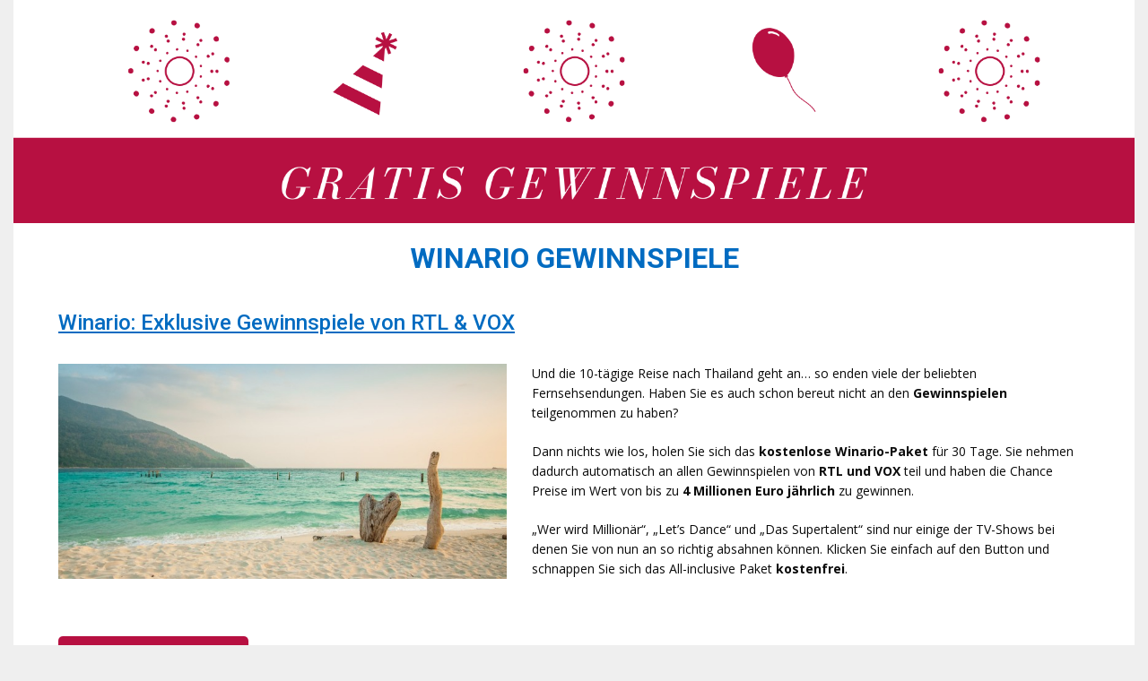

--- FILE ---
content_type: text/html; charset=UTF-8
request_url: https://gratisgewinnspiele.com/tag/winario-gewinnspiele/
body_size: 12786
content:
<!DOCTYPE html>
<html dir="ltr" lang="de" prefix="og: https://ogp.me/ns#">
<head>
	
<meta name="de5ac768b11ea1d" content="b5a7729f651e73057cc5fdc978a2dedc" />

	<meta charset="UTF-8">
	<meta http-equiv="X-UA-Compatible" content="IE=edge" />
	<link rel="profile" href="https://gmpg.org/xfn/11">
	<title>Winario Gewinnspiele - Gratis Gewinnspiele</title>

		<!-- All in One SEO 4.8.5 - aioseo.com -->
	<meta name="robots" content="max-image-preview:large" />
	<link rel="canonical" href="https://gratisgewinnspiele.com/tag/winario-gewinnspiele/" />
	<meta name="generator" content="All in One SEO (AIOSEO) 4.8.5" />
		<script type="application/ld+json" class="aioseo-schema">
			{"@context":"https:\/\/schema.org","@graph":[{"@type":"BreadcrumbList","@id":"https:\/\/gratisgewinnspiele.com\/tag\/winario-gewinnspiele\/#breadcrumblist","itemListElement":[{"@type":"ListItem","@id":"https:\/\/gratisgewinnspiele.com#listItem","position":1,"name":"Home","item":"https:\/\/gratisgewinnspiele.com","nextItem":{"@type":"ListItem","@id":"https:\/\/gratisgewinnspiele.com\/tag\/winario-gewinnspiele\/#listItem","name":"Winario Gewinnspiele"}},{"@type":"ListItem","@id":"https:\/\/gratisgewinnspiele.com\/tag\/winario-gewinnspiele\/#listItem","position":2,"name":"Winario Gewinnspiele","previousItem":{"@type":"ListItem","@id":"https:\/\/gratisgewinnspiele.com#listItem","name":"Home"}}]},{"@type":"CollectionPage","@id":"https:\/\/gratisgewinnspiele.com\/tag\/winario-gewinnspiele\/#collectionpage","url":"https:\/\/gratisgewinnspiele.com\/tag\/winario-gewinnspiele\/","name":"Winario Gewinnspiele - Gratis Gewinnspiele","inLanguage":"de-DE","isPartOf":{"@id":"https:\/\/gratisgewinnspiele.com\/#website"},"breadcrumb":{"@id":"https:\/\/gratisgewinnspiele.com\/tag\/winario-gewinnspiele\/#breadcrumblist"}},{"@type":"Organization","@id":"https:\/\/gratisgewinnspiele.com\/#organization","name":"Gratis Gewinnspiele","url":"https:\/\/gratisgewinnspiele.com\/","logo":{"@type":"ImageObject","url":"https:\/\/gratisgewinnspiele.com\/wp-content\/uploads\/2019\/09\/cropped-GRATIS-GEWINNSPIELE-2.png","@id":"https:\/\/gratisgewinnspiele.com\/tag\/winario-gewinnspiele\/#organizationLogo","width":1920,"height":382},"image":{"@id":"https:\/\/gratisgewinnspiele.com\/tag\/winario-gewinnspiele\/#organizationLogo"}},{"@type":"WebSite","@id":"https:\/\/gratisgewinnspiele.com\/#website","url":"https:\/\/gratisgewinnspiele.com\/","name":"Gratis Gewinnspiele","inLanguage":"de-DE","publisher":{"@id":"https:\/\/gratisgewinnspiele.com\/#organization"}}]}
		</script>
		<!-- All in One SEO -->

<meta name="viewport" content="width=device-width, initial-scale=1"><link href='https://fonts.gstatic.com' crossorigin rel='preconnect' />
<link href='https://fonts.googleapis.com' crossorigin rel='preconnect' />
<link rel="alternate" type="application/rss+xml" title="Gratis Gewinnspiele &raquo; Feed" href="https://gratisgewinnspiele.com/feed/" />
<link rel="alternate" type="application/rss+xml" title="Gratis Gewinnspiele &raquo; Kommentar-Feed" href="https://gratisgewinnspiele.com/comments/feed/" />
<link rel="alternate" type="application/rss+xml" title="Gratis Gewinnspiele &raquo; Schlagwort-Feed zu Winario Gewinnspiele" href="https://gratisgewinnspiele.com/tag/winario-gewinnspiele/feed/" />
<style id='wp-img-auto-sizes-contain-inline-css'>
img:is([sizes=auto i],[sizes^="auto," i]){contain-intrinsic-size:3000px 1500px}
/*# sourceURL=wp-img-auto-sizes-contain-inline-css */
</style>
<link rel='stylesheet' id='generate-fonts-css' href='//fonts.googleapis.com/css?family=Open+Sans:300,300italic,regular,italic,600,600italic,700,700italic,800,800italic|Roboto:100,100italic,300,300italic,regular,italic,500,500italic,700,700italic,900,900italic' media='all' />
<style id='wp-emoji-styles-inline-css'>

	img.wp-smiley, img.emoji {
		display: inline !important;
		border: none !important;
		box-shadow: none !important;
		height: 1em !important;
		width: 1em !important;
		margin: 0 0.07em !important;
		vertical-align: -0.1em !important;
		background: none !important;
		padding: 0 !important;
	}
/*# sourceURL=wp-emoji-styles-inline-css */
</style>
<link rel='stylesheet' id='contact-form-7-css' href='https://gratisgewinnspiele.com/wp-content/plugins/contact-form-7/includes/css/styles.css?ver=6.1.4' media='all' />
<link rel='stylesheet' id='wpcf7-redirect-script-frontend-css' href='https://gratisgewinnspiele.com/wp-content/plugins/wpcf7-redirect/build/assets/frontend-script.css?ver=2c532d7e2be36f6af233' media='all' />
<link rel='stylesheet' id='chld_thm_cfg_parent-css' href='https://gratisgewinnspiele.com/wp-content/themes/generatepress/style.css?ver=6.9' media='all' />
<link rel='stylesheet' id='chld_thm_cfg_child-css' href='https://gratisgewinnspiele.com/wp-content/themes/generatepress-child/style.css?ver=6.9' media='all' />
<link rel='stylesheet' id='generate-style-grid-css' href='https://gratisgewinnspiele.com/wp-content/themes/generatepress/assets/css/unsemantic-grid.min.css?ver=3.5.1' media='all' />
<link rel='stylesheet' id='generate-style-css' href='https://gratisgewinnspiele.com/wp-content/themes/generatepress/assets/css/style.min.css?ver=3.5.1' media='all' />
<style id='generate-style-inline-css'>
.entry-header .entry-meta {display:none;}#nav-below {display:none;}
body{background-color:#efefef;color:#ffffff;}a{color:#79c7e8;}a:visited{color:#0a0a0a;}a:hover, a:focus, a:active{color:#1e72bd;}body .grid-container{max-width:1250px;}.wp-block-group__inner-container{max-width:1250px;margin-left:auto;margin-right:auto;}.generate-back-to-top{font-size:20px;border-radius:3px;position:fixed;bottom:30px;right:30px;line-height:40px;width:40px;text-align:center;z-index:10;transition:opacity 300ms ease-in-out;opacity:0.1;transform:translateY(1000px);}.generate-back-to-top__show{opacity:1;transform:translateY(0);}.navigation-search{position:absolute;left:-99999px;pointer-events:none;visibility:hidden;z-index:20;width:100%;top:0;transition:opacity 100ms ease-in-out;opacity:0;}.navigation-search.nav-search-active{left:0;right:0;pointer-events:auto;visibility:visible;opacity:1;}.navigation-search input[type="search"]{outline:0;border:0;vertical-align:bottom;line-height:1;opacity:0.9;width:100%;z-index:20;border-radius:0;-webkit-appearance:none;height:60px;}.navigation-search input::-ms-clear{display:none;width:0;height:0;}.navigation-search input::-ms-reveal{display:none;width:0;height:0;}.navigation-search input::-webkit-search-decoration, .navigation-search input::-webkit-search-cancel-button, .navigation-search input::-webkit-search-results-button, .navigation-search input::-webkit-search-results-decoration{display:none;}.main-navigation li.search-item{z-index:21;}li.search-item.active{transition:opacity 100ms ease-in-out;}.nav-left-sidebar .main-navigation li.search-item.active,.nav-right-sidebar .main-navigation li.search-item.active{width:auto;display:inline-block;float:right;}.gen-sidebar-nav .navigation-search{top:auto;bottom:0;}:root{--contrast:#222222;--contrast-2:#575760;--contrast-3:#b2b2be;--base:#f0f0f0;--base-2:#f7f8f9;--base-3:#ffffff;--accent:#1e73be;}:root .has-contrast-color{color:var(--contrast);}:root .has-contrast-background-color{background-color:var(--contrast);}:root .has-contrast-2-color{color:var(--contrast-2);}:root .has-contrast-2-background-color{background-color:var(--contrast-2);}:root .has-contrast-3-color{color:var(--contrast-3);}:root .has-contrast-3-background-color{background-color:var(--contrast-3);}:root .has-base-color{color:var(--base);}:root .has-base-background-color{background-color:var(--base);}:root .has-base-2-color{color:var(--base-2);}:root .has-base-2-background-color{background-color:var(--base-2);}:root .has-base-3-color{color:var(--base-3);}:root .has-base-3-background-color{background-color:var(--base-3);}:root .has-accent-color{color:var(--accent);}:root .has-accent-background-color{background-color:var(--accent);}body, button, input, select, textarea{font-family:"Open Sans", sans-serif;font-weight:500;font-size:14px;}body{line-height:1.6;}.entry-content > [class*="wp-block-"]:not(:last-child):not(.wp-block-heading){margin-bottom:1.5em;}.main-title{font-family:"Roboto", sans-serif;font-size:60px;}.main-navigation a, .menu-toggle{font-family:"Roboto", sans-serif;}.main-navigation .main-nav ul ul li a{font-size:14px;}.widget-title{font-family:"Open Sans", sans-serif;font-size:18px;}.sidebar .widget, .footer-widgets .widget{font-size:14px;}button:not(.menu-toggle),html input[type="button"],input[type="reset"],input[type="submit"],.button,.wp-block-button .wp-block-button__link{font-family:"Roboto", sans-serif;font-size:5px;}h1{font-family:"Roboto", sans-serif;font-weight:700;text-transform:uppercase;font-size:32px;line-height:1.5em;}h2{font-family:"Roboto", sans-serif;font-weight:500;font-size:24px;line-height:1.5em;}h3{font-family:"Roboto", sans-serif;font-weight:500;font-size:18px;}h4{font-family:"Roboto", sans-serif;font-size:18px;}h5{font-family:"Roboto", sans-serif;font-size:18px;}h6{font-family:"Roboto", sans-serif;font-size:18px;}.site-info{font-family:"Roboto", sans-serif;}@media (max-width:768px){.main-title{font-size:30px;}h1{font-size:22px;}h2{font-size:20px;}}.top-bar{background-color:#636363;color:#ffffff;}.top-bar a{color:#ffffff;}.top-bar a:hover{color:#303030;}.site-header{background-color:#0a0a0a;color:#ffffff;}.site-header a{color:#ffffff;}.main-title a,.main-title a:hover{color:#62d3e5;}.site-description{color:#757575;}.main-navigation,.main-navigation ul ul{background-color:#3498db;}.main-navigation .main-nav ul li a, .main-navigation .menu-toggle, .main-navigation .menu-bar-items{color:#3f0000;}.main-navigation .main-nav ul li:not([class*="current-menu-"]):hover > a, .main-navigation .main-nav ul li:not([class*="current-menu-"]):focus > a, .main-navigation .main-nav ul li.sfHover:not([class*="current-menu-"]) > a, .main-navigation .menu-bar-item:hover > a, .main-navigation .menu-bar-item.sfHover > a{color:#ffffff;background-color:#ffffff;}button.menu-toggle:hover,button.menu-toggle:focus,.main-navigation .mobile-bar-items a,.main-navigation .mobile-bar-items a:hover,.main-navigation .mobile-bar-items a:focus{color:#3f0000;}.main-navigation .main-nav ul li[class*="current-menu-"] > a{color:#ffffff;background-color:rgba(63,0,0,0);}.navigation-search input[type="search"],.navigation-search input[type="search"]:active, .navigation-search input[type="search"]:focus, .main-navigation .main-nav ul li.search-item.active > a, .main-navigation .menu-bar-items .search-item.active > a{color:#ffffff;background-color:#ffffff;}.main-navigation ul ul{background-color:#ffffff;}.main-navigation .main-nav ul ul li a{color:#ffffff;}.main-navigation .main-nav ul ul li:not([class*="current-menu-"]):hover > a,.main-navigation .main-nav ul ul li:not([class*="current-menu-"]):focus > a, .main-navigation .main-nav ul ul li.sfHover:not([class*="current-menu-"]) > a{color:#ffffff;background-color:#ffffff;}.main-navigation .main-nav ul ul li[class*="current-menu-"] > a{color:#ffffff;background-color:#fff7f7;}.separate-containers .inside-article, .separate-containers .comments-area, .separate-containers .page-header, .one-container .container, .separate-containers .paging-navigation, .inside-page-header{color:#0a0a0a;background-color:#ffffff;}.inside-article a,.paging-navigation a,.comments-area a,.page-header a{color:#0a0a0a;}.entry-header h1,.page-header h1{color:#016bc1;}.entry-title a{color:#016bc1;}.entry-title a:hover{color:#0a0a0a;}.entry-meta{color:#595959;}.entry-meta a{color:#595959;}.entry-meta a:hover{color:#016bc1;}.sidebar .widget{color:#ffffff;background-color:rgba(17,138,219,0.67);}.sidebar .widget .widget-title{color:#000000;}.footer-widgets{color:#ffffff;background-color:#b71041;}.footer-widgets a{color:#ffffff;}.footer-widgets a:hover{color:#0a0a0a;}.footer-widgets .widget-title{color:#ffffff;}.site-info{color:#ffffff;background-color:#222222;}.site-info a{color:#ffffff;}.site-info a:hover{color:#b71041;}.footer-bar .widget_nav_menu .current-menu-item a{color:#b71041;}input[type="text"],input[type="email"],input[type="url"],input[type="password"],input[type="search"],input[type="tel"],input[type="number"],textarea,select{color:#666666;background-color:#fafafa;border-color:#cccccc;}input[type="text"]:focus,input[type="email"]:focus,input[type="url"]:focus,input[type="password"]:focus,input[type="search"]:focus,input[type="tel"]:focus,input[type="number"]:focus,textarea:focus,select:focus{color:#666666;background-color:#ffffff;border-color:#bfbfbf;}button,html input[type="button"],input[type="reset"],input[type="submit"],a.button,a.wp-block-button__link:not(.has-background){color:#ffffff;background-color:#666666;}button:hover,html input[type="button"]:hover,input[type="reset"]:hover,input[type="submit"]:hover,a.button:hover,button:focus,html input[type="button"]:focus,input[type="reset"]:focus,input[type="submit"]:focus,a.button:focus,a.wp-block-button__link:not(.has-background):active,a.wp-block-button__link:not(.has-background):focus,a.wp-block-button__link:not(.has-background):hover{color:#ffffff;background-color:#3f3f3f;}a.generate-back-to-top{background-color:#ffffff;color:#ffffff;}a.generate-back-to-top:hover,a.generate-back-to-top:focus{background-color:#ffffff;color:#b71041;}:root{--gp-search-modal-bg-color:var(--base-3);--gp-search-modal-text-color:var(--contrast);--gp-search-modal-overlay-bg-color:rgba(0,0,0,0.2);}@media (max-width:768px){.main-navigation .menu-bar-item:hover > a, .main-navigation .menu-bar-item.sfHover > a{background:none;color:#3f0000;}}.inside-top-bar{padding:10px;}.inside-header{padding:0px;}.separate-containers .inside-article, .separate-containers .comments-area, .separate-containers .page-header, .separate-containers .paging-navigation, .one-container .site-content, .inside-page-header{padding:15px 50px 10px 50px;}.site-main .wp-block-group__inner-container{padding:15px 50px 10px 50px;}.entry-content .alignwide, body:not(.no-sidebar) .entry-content .alignfull{margin-left:-50px;width:calc(100% + 100px);max-width:calc(100% + 100px);}.one-container.right-sidebar .site-main,.one-container.both-right .site-main{margin-right:50px;}.one-container.left-sidebar .site-main,.one-container.both-left .site-main{margin-left:50px;}.one-container.both-sidebars .site-main{margin:0px 50px 0px 50px;}.separate-containers .widget, .separate-containers .site-main > *, .separate-containers .page-header, .widget-area .main-navigation{margin-bottom:17px;}.separate-containers .site-main{margin:17px;}.both-right.separate-containers .inside-left-sidebar{margin-right:8px;}.both-right.separate-containers .inside-right-sidebar{margin-left:8px;}.both-left.separate-containers .inside-left-sidebar{margin-right:8px;}.both-left.separate-containers .inside-right-sidebar{margin-left:8px;}.separate-containers .page-header-image, .separate-containers .page-header-contained, .separate-containers .page-header-image-single, .separate-containers .page-header-content-single{margin-top:17px;}.separate-containers .inside-right-sidebar, .separate-containers .inside-left-sidebar{margin-top:17px;margin-bottom:17px;}.main-navigation .main-nav ul li a,.menu-toggle,.main-navigation .mobile-bar-items a{line-height:40px;}.navigation-search input[type="search"]{height:40px;}.rtl .menu-item-has-children .dropdown-menu-toggle{padding-left:20px;}.rtl .main-navigation .main-nav ul li.menu-item-has-children > a{padding-right:20px;}.footer-widgets{padding:20px;}.site-info{padding:10px 0px 10px 0px;}@media (max-width:768px){.separate-containers .inside-article, .separate-containers .comments-area, .separate-containers .page-header, .separate-containers .paging-navigation, .one-container .site-content, .inside-page-header{padding:10px;}.site-main .wp-block-group__inner-container{padding:10px;}.site-info{padding-right:10px;padding-left:10px;}.entry-content .alignwide, body:not(.no-sidebar) .entry-content .alignfull{margin-left:-10px;width:calc(100% + 20px);max-width:calc(100% + 20px);}}.navigation-search, .navigation-search input{height:100%;}@media (max-width:768px){.main-navigation .menu-toggle,.main-navigation .mobile-bar-items,.sidebar-nav-mobile:not(#sticky-placeholder){display:block;}.main-navigation ul,.gen-sidebar-nav{display:none;}[class*="nav-float-"] .site-header .inside-header > *{float:none;clear:both;}}
.main-navigation .slideout-toggle a:before,.slide-opened .slideout-overlay .slideout-exit:before{font-family:GeneratePress;}.slideout-navigation .dropdown-menu-toggle:before{content:"\f107" !important;}.slideout-navigation .sfHover > a .dropdown-menu-toggle:before{content:"\f106" !important;}
.slideout-navigation.main-navigation .main-nav ul li a{font-weight:normal;text-transform:none;}
/*# sourceURL=generate-style-inline-css */
</style>
<link rel='stylesheet' id='generate-mobile-style-css' href='https://gratisgewinnspiele.com/wp-content/themes/generatepress/assets/css/mobile.min.css?ver=3.5.1' media='all' />
<link rel='stylesheet' id='generate-font-icons-css' href='https://gratisgewinnspiele.com/wp-content/themes/generatepress/assets/css/components/font-icons.min.css?ver=3.5.1' media='all' />
<link rel='stylesheet' id='font-awesome-css' href='https://gratisgewinnspiele.com/wp-content/plugins/elementor/assets/lib/font-awesome/css/font-awesome.min.css?ver=4.7.0' media='all' />
<link rel='stylesheet' id='generate-child-css' href='https://gratisgewinnspiele.com/wp-content/themes/generatepress-child/style.css?ver=1586415962' media='all' />
<link rel='stylesheet' id='generate-blog-css' href='https://gratisgewinnspiele.com/wp-content/plugins/gp-premium/blog/functions/css/style-min.css?ver=1.7.1' media='all' />
<!--n2css--><!--n2js--><script src="https://gratisgewinnspiele.com/wp-includes/js/jquery/jquery.min.js?ver=3.7.1" id="jquery-core-js"></script>
<script src="https://gratisgewinnspiele.com/wp-includes/js/jquery/jquery-migrate.min.js?ver=3.4.1" id="jquery-migrate-js"></script>
<link rel="https://api.w.org/" href="https://gratisgewinnspiele.com/wp-json/" /><link rel="alternate" title="JSON" type="application/json" href="https://gratisgewinnspiele.com/wp-json/wp/v2/tags/6063" /><link rel="EditURI" type="application/rsd+xml" title="RSD" href="https://gratisgewinnspiele.com/xmlrpc.php?rsd" />
<meta name="generator" content="WordPress 6.9" />

<!-- Global site tag (gtag.js) - Google Analytics -->
<script async src="https://www.googletagmanager.com/gtag/js?id=UA-110546350-16"></script>
<script>
  window.dataLayer = window.dataLayer || [];
  function gtag(){dataLayer.push(arguments);}
  gtag('js', new Date());

  gtag('config', 'UA-110546350-16');
</script>

<script async src="https://pagead2.googlesyndication.com/pagead/js/adsbygoogle.js?client=ca-pub-9607008006084851"
     crossorigin="anonymous"></script>
<script src="https://hq.volomedia.com/vm-xlvdwl.js" async="async"></script>
<meta name="generator" content="Elementor 3.25.4; features: additional_custom_breakpoints, e_optimized_control_loading; settings: css_print_method-external, google_font-enabled, font_display-auto">
			<style>
				.e-con.e-parent:nth-of-type(n+4):not(.e-lazyloaded):not(.e-no-lazyload),
				.e-con.e-parent:nth-of-type(n+4):not(.e-lazyloaded):not(.e-no-lazyload) * {
					background-image: none !important;
				}
				@media screen and (max-height: 1024px) {
					.e-con.e-parent:nth-of-type(n+3):not(.e-lazyloaded):not(.e-no-lazyload),
					.e-con.e-parent:nth-of-type(n+3):not(.e-lazyloaded):not(.e-no-lazyload) * {
						background-image: none !important;
					}
				}
				@media screen and (max-height: 640px) {
					.e-con.e-parent:nth-of-type(n+2):not(.e-lazyloaded):not(.e-no-lazyload),
					.e-con.e-parent:nth-of-type(n+2):not(.e-lazyloaded):not(.e-no-lazyload) * {
						background-image: none !important;
					}
				}
			</style>
			<link rel="icon" href="https://gratisgewinnspiele.com/wp-content/uploads/2019/09/cropped-twisted-four-leaf-clover-32x32.png" sizes="32x32" />
<link rel="icon" href="https://gratisgewinnspiele.com/wp-content/uploads/2019/09/cropped-twisted-four-leaf-clover-192x192.png" sizes="192x192" />
<link rel="apple-touch-icon" href="https://gratisgewinnspiele.com/wp-content/uploads/2019/09/cropped-twisted-four-leaf-clover-180x180.png" />
<meta name="msapplication-TileImage" content="https://gratisgewinnspiele.com/wp-content/uploads/2019/09/cropped-twisted-four-leaf-clover-270x270.png" />
		<style id="wp-custom-css">
			.elementor-posts .elementor-post {
    display: flex;
    align-self: stretch;
}

.page-header .author-info>:last-child, .page-header>:last-child, .read-more-container, .site-main .post-navigation, .taxonomy-description p:last-child {
    margin-bottom: 0;
    text-align: center;
}

.post .inside-article a { 
	text-decoration: underline;
}

button:not(.menu-toggle), html input[type=button], input[type=reset], input[type=submit], .button, .button:visited {
	font-size: 14px;
}

.elementor-widget-wrap>.elementor-element {
	visibility: visible;
}

.elementor-191 .elementor-element.elementor-element-6834875 .elementor-posts-container .elementor-post__thumbnail {
	padding-bottom: 0 !important;
}

		</style>
		<script async src="//pagead2.googlesyndication.com/pagead/js/adsbygoogle.js"></script>
<!--<script>
     (adsbygoogle = window.adsbygoogle || []).push({
          google_ad_client: "ca-pub-9607008006084851",
          enable_page_level_ads: true
     });
</script>-->
</head>

<body itemtype='https://schema.org/Blog' itemscope='itemscope' class="archive tag tag-winario-gewinnspiele tag-6063 wp-custom-logo wp-embed-responsive wp-theme-generatepress wp-child-theme-generatepress-child post-image-below-header post-image-aligned-left infinite-scroll sticky-menu-fade no-sidebar nav-below-header one-container contained-header active-footer-widgets-3 nav-search-enabled header-aligned-left dropdown-hover elementor-default elementor-kit-6573">
	<a class="screen-reader-text skip-link" href="#content" title="Zum Inhalt springen">Zum Inhalt springen</a>
	<a class="screen-reader-text skip-link" href="#content" title="Zum Inhalt springen">Zum Inhalt springen</a>			<header class="site-header grid-container grid-parent" id="masthead" aria-label="Website"  itemtype="https://schema.org/WPHeader" itemscope>
			<div class="inside-header">
				<div class="site-logo">
					<a href="https://gratisgewinnspiele.com/" rel="home" data-wpel-link="internal">
						<img  class="header-image is-logo-image" alt="Gratis Gewinnspiele" src="https://gratisgewinnspiele.com/wp-content/uploads/2019/09/cropped-GRATIS-GEWINNSPIELE-2.png" />
					</a>
				</div>			</div>
		</header>
				
	<div id="page" class="hfeed site grid-container container grid-parent">
		<div id="content" class="site-content">
			
	<div class="content-area grid-parent mobile-grid-100 grid-100 tablet-grid-100" id="primary">
		<main class="site-main" id="main">
					<header class="page-header" aria-label="Seite">
			
			<h1 class="page-title">
				Winario Gewinnspiele			</h1>

					</header>
		<article id="post-6683" class="post-6683 post type-post status-publish format-standard has-post-thumbnail hentry category-beliebteste-gewinnspiele category-geld-gewinnen category-reise-gewinnspiele category-sachpreise-gewinnen category-serioese-gewinnspiele tag-gewinnspiel-paket tag-rtl tag-rtl-gewinnspiele tag-sachpreise-gewinnen tag-tv-gewinnspiele tag-vox tag-vox-gewinnspiele tag-winario tag-winario-gewinnspiele" itemtype="https://schema.org/CreativeWork" itemscope>
	<div class="inside-article">
					<header class="entry-header">
				<h2 class="entry-title" itemprop="headline"><a href="https://gratisgewinnspiele.com/winario-exklusive-gewinnspiele-von-rtl-vox/" rel="bookmark" data-wpel-link="internal">Winario: Exklusive Gewinnspiele von RTL &#038; VOX</a></h2>			</header>
			<div class="post-image">
			<a href="https://gratisgewinnspiele.com/winario-exklusive-gewinnspiele-von-rtl-vox/" data-wpel-link="internal">
				<img fetchpriority="high" width="500" height="240" src="https://gratisgewinnspiele.com/wp-content/uploads/2020/12/Winario-Gewinnspiele.jpg" class="attachment-500x9999 size-500x9999" alt="Winario Gewinnspiele" itemprop="image" decoding="async" srcset="https://gratisgewinnspiele.com/wp-content/uploads/2020/12/Winario-Gewinnspiele.jpg 728w, https://gratisgewinnspiele.com/wp-content/uploads/2020/12/Winario-Gewinnspiele-300x144.jpg 300w" sizes="(max-width: 500px) 100vw, 500px" />
			</a>
		</div>
			<div class="entry-content" itemprop="text">
				<p>Und die 10-tägige Reise nach Thailand geht an&#8230; so enden viele der beliebten Fernsehsendungen. Haben Sie es auch schon bereut nicht an den <strong>Gewinnspielen</strong> teilgenommen zu haben?</p>
<p>Dann nichts wie los, holen Sie sich das <strong>kostenlose</strong> <strong>Winario-Paket</strong> für 30 Tage. Sie nehmen dadurch automatisch an allen Gewinnspielen von <strong>RTL und VOX</strong> teil und haben die Chance Preise im Wert von bis zu <strong>4 Millionen Euro jährlich</strong> zu gewinnen.</p>
<p>&#8222;Wer wird Millionär&#8220;, &#8222;Let&#8217;s Dance&#8220; und &#8222;Das Supertalent&#8220; sind nur einige der TV-Shows bei denen Sie von nun an so richtig absahnen können. Klicken Sie einfach auf den Button und schnappen Sie sich das All-inclusive Paket<strong> kostenfrei</strong>.</p>
<p>&nbsp;</p>
<p><a href="https://go.gratisgewinnspiele.com/winario-30-tage-gratis" target="_blank" rel="noopener noreferrer follow external" data-wpel-link="external"><img decoding="async" class="alignnone" src="https://gratisgewinnspiele.com/wp-content/uploads/2019/08/button_zum-gewinnspiel.png" alt="" width="212" height="40" /></a></p>
			</div>

					<footer class="entry-meta" aria-label="Beitragsmeta">
			<span class="tags-links"><span class="screen-reader-text">Schlagwörter </span><a href="https://gratisgewinnspiele.com/tag/gewinnspiel-paket/" rel="tag" data-wpel-link="internal">Gewinnspiel-Paket</a>, <a href="https://gratisgewinnspiele.com/tag/rtl/" rel="tag" data-wpel-link="internal">RTL</a>, <a href="https://gratisgewinnspiele.com/tag/rtl-gewinnspiele/" rel="tag" data-wpel-link="internal">RTL Gewinnspiele</a>, <a href="https://gratisgewinnspiele.com/tag/sachpreise-gewinnen/" rel="tag" data-wpel-link="internal">Sachpreise gewinnen</a>, <a href="https://gratisgewinnspiele.com/tag/tv-gewinnspiele/" rel="tag" data-wpel-link="internal">TV Gewinnspiele</a>, <a href="https://gratisgewinnspiele.com/tag/vox/" rel="tag" data-wpel-link="internal">VOX</a>, <a href="https://gratisgewinnspiele.com/tag/vox-gewinnspiele/" rel="tag" data-wpel-link="internal">VOX Gewinnspiele</a>, <a href="https://gratisgewinnspiele.com/tag/winario/" rel="tag" data-wpel-link="internal">Winario</a>, <a href="https://gratisgewinnspiele.com/tag/winario-gewinnspiele/" rel="tag" data-wpel-link="internal">Winario Gewinnspiele</a></span> 		</footer>
			</div>
</article>
<article id="post-8379" class="post-8379 post type-post status-publish format-standard has-post-thumbnail hentry category-geld-gewinnen category-serioese-gewinnspiele category-von-bekannten-marken tag-bargeld-erhalten tag-geldpreise-gewinnen tag-i-can-see-your-voice tag-ninja-warrior-gewinnspiel tag-rtl-vox tag-rtl-gewinnspiele tag-vox-gewinnspiel tag-wer-wird-millionaer tag-winario tag-winario-gewinnspiele" itemtype="https://schema.org/CreativeWork" itemscope>
	<div class="inside-article">
					<header class="entry-header">
				<h2 class="entry-title" itemprop="headline"><a href="https://gratisgewinnspiele.com/rtl-vox-taeglich-geldpreise-absahnen/" rel="bookmark" data-wpel-link="internal">RTL &#038; VOX: Täglich Geldpreise absahnen</a></h2>			</header>
			<div class="post-image">
			<a href="https://gratisgewinnspiele.com/rtl-vox-taeglich-geldpreise-absahnen/" data-wpel-link="internal">
				<img width="500" height="247" src="https://gratisgewinnspiele.com/wp-content/uploads/2021/04/Winario-Gewinnspiele-Geldpreise.jpg" class="attachment-500x9999 size-500x9999" alt="Winario Gewinnspiele Geldpreise" itemprop="image" decoding="async" srcset="https://gratisgewinnspiele.com/wp-content/uploads/2021/04/Winario-Gewinnspiele-Geldpreise.jpg 728w, https://gratisgewinnspiele.com/wp-content/uploads/2021/04/Winario-Gewinnspiele-Geldpreise-300x148.jpg 300w" sizes="(max-width: 500px) 100vw, 500px" />
			</a>
		</div>
			<div class="entry-content" itemprop="text">
				<p>Klar ist es toll, Smartphones, Reisen oder auch Autos zu gewinnen. Am schönsten ist es aber immer noch, wenn man einen <strong>Geldpreis</strong> ergattert und selbst entscheiden kann, was man sich damit leisten möchte.</p>
<p>Bei <strong>winario</strong>, der offiziellen Gewinnspielplattform von <strong>RTL &amp; VOX, </strong>können Sie an zahlreichen, <strong>kostenfreien Verlosungen</strong> teilnehmen und mit etwas Glück bis zu<strong> 20.000€</strong> absahnen.</p>
<p>Fiebern Sie mit, wenn der nächste Jackpot bei <strong>&#8222;Wer wird Millionär&#8220;, &#8222;Ninja Warrior&#8220;</strong> oder <strong>&#8222;Punkt 12&#8220;</strong> verlost wird und freuen Sie sich gleich doppelt, wenn Ihr Name auf dem Bildschirm erscheint.</p>
<p>Wollten Sie schon immer mal live im Fernsehen gewinnen? Dann melden Sie sich jetzt gleich <strong>kostenlos</strong> beim Portal an.</p>
<p><a href="https://go.gratisgewinnspiele.com/winario-geldpreise-gewinnen" target="_blank" rel="noopener follow external noreferrer" data-wpel-link="external"><img decoding="async" src="https://gratisgewinnspiele.com/wp-content/uploads/2019/08/button_zum-gewinnspiel.png" /></a></p>
			</div>

					<footer class="entry-meta" aria-label="Beitragsmeta">
			<span class="tags-links"><span class="screen-reader-text">Schlagwörter </span><a href="https://gratisgewinnspiele.com/tag/bargeld-erhalten/" rel="tag" data-wpel-link="internal">Bargeld erhalten</a>, <a href="https://gratisgewinnspiele.com/tag/geldpreise-gewinnen/" rel="tag" data-wpel-link="internal">Geldpreise gewinnen</a>, <a href="https://gratisgewinnspiele.com/tag/i-can-see-your-voice/" rel="tag" data-wpel-link="internal">I Can See Your Voice</a>, <a href="https://gratisgewinnspiele.com/tag/ninja-warrior-gewinnspiel/" rel="tag" data-wpel-link="internal">Ninja Warrior Gewinnspiel</a>, <a href="https://gratisgewinnspiele.com/tag/rtl-vox/" rel="tag" data-wpel-link="internal">RTL &amp; VOX</a>, <a href="https://gratisgewinnspiele.com/tag/rtl-gewinnspiele/" rel="tag" data-wpel-link="internal">RTL Gewinnspiele</a>, <a href="https://gratisgewinnspiele.com/tag/vox-gewinnspiel/" rel="tag" data-wpel-link="internal">VOX Gewinnspiel</a>, <a href="https://gratisgewinnspiele.com/tag/wer-wird-millionaer/" rel="tag" data-wpel-link="internal">Wer wird Millionär</a>, <a href="https://gratisgewinnspiele.com/tag/winario/" rel="tag" data-wpel-link="internal">Winario</a>, <a href="https://gratisgewinnspiele.com/tag/winario-gewinnspiele/" rel="tag" data-wpel-link="internal">Winario Gewinnspiele</a></span> 		</footer>
			</div>
</article>
<article id="post-6932" class="post-6932 post type-post status-publish format-standard has-post-thumbnail hentry category-geld-gewinnen category-serioese-gewinnspiele category-von-bekannten-marken tag-1-000-euro-gewinnspiel tag-adventskalender tag-geldpreise tag-gratis-bargeld tag-jackpot-gewinnen tag-rtl tag-rtl-gewinnspiele tag-weihnachtsgeld tag-winario tag-winario-gewinnspiele" itemtype="https://schema.org/CreativeWork" itemscope>
	<div class="inside-article">
					<header class="entry-header">
				<h2 class="entry-title" itemprop="headline"><a href="https://gratisgewinnspiele.com/rtl-gewinnen-sie-1-000e-weihnachtsgeld-und-den-jackpot/" rel="bookmark" data-wpel-link="internal">RTL: Gewinnen Sie 1.000€ Weihnachtsgeld und den Jackpot</a></h2>			</header>
			<div class="post-image">
			<a href="https://gratisgewinnspiele.com/rtl-gewinnen-sie-1-000e-weihnachtsgeld-und-den-jackpot/" data-wpel-link="internal">
				<img width="500" height="240" src="https://gratisgewinnspiele.com/wp-content/uploads/2020/12/RTL-Weihnachtsgeld-Gewinnspiel.jpg" class="attachment-500x9999 size-500x9999" alt="RTL Weihnachtsgeld Gewinnspiel" itemprop="image" decoding="async" srcset="https://gratisgewinnspiele.com/wp-content/uploads/2020/12/RTL-Weihnachtsgeld-Gewinnspiel.jpg 728w, https://gratisgewinnspiele.com/wp-content/uploads/2020/12/RTL-Weihnachtsgeld-Gewinnspiel-300x144.jpg 300w" sizes="(max-width: 500px) 100vw, 500px" />
			</a>
		</div>
			<div class="entry-content" itemprop="text">
				<p style="text-align: center;"><strong>***Dieses Gewinnspiel ist bereits beendet***</strong></p>
<p>Kennen Sie <strong>Punkt 12</strong>? In der RTL-Sendung werden Sie nicht nur über das Tagesgeschehen informiert, Sie können sich nämlich jetzt auch die Chance auf mindestens <strong>1.000€ Weihnachtsgeld</strong> und den <strong>ultimativen Jackpot</strong> von mehreren tausend Euro sichern.</p>
<p>Gewinnen war noch nie so einfach &#8211; Melden Sie sich einfach <strong>kostenlos</strong> bis zum 23.12.2020 über den Button auf der offiziellen <strong>Gewinnspiel-Seite</strong> von <strong>RTL</strong> an und mit etwas Glück werden Sie schon bald reich beschenkt.</p>
<p>Wir drücken Ihnen die Daumen und hoffen, dass Sie dieses Jahr eine besonders große Bescherung erwartet.</p>
<p>&nbsp;</p>
			</div>

					<footer class="entry-meta" aria-label="Beitragsmeta">
			<span class="tags-links"><span class="screen-reader-text">Schlagwörter </span><a href="https://gratisgewinnspiele.com/tag/1-000-euro-gewinnspiel/" rel="tag" data-wpel-link="internal">1.000 Euro Gewinnspiel</a>, <a href="https://gratisgewinnspiele.com/tag/adventskalender/" rel="tag" data-wpel-link="internal">Adventskalender</a>, <a href="https://gratisgewinnspiele.com/tag/geldpreise/" rel="tag" data-wpel-link="internal">Geldpreise</a>, <a href="https://gratisgewinnspiele.com/tag/gratis-bargeld/" rel="tag" data-wpel-link="internal">Gratis Bargeld</a>, <a href="https://gratisgewinnspiele.com/tag/jackpot-gewinnen/" rel="tag" data-wpel-link="internal">Jackpot gewinnen</a>, <a href="https://gratisgewinnspiele.com/tag/rtl/" rel="tag" data-wpel-link="internal">RTL</a>, <a href="https://gratisgewinnspiele.com/tag/rtl-gewinnspiele/" rel="tag" data-wpel-link="internal">RTL Gewinnspiele</a>, <a href="https://gratisgewinnspiele.com/tag/weihnachtsgeld/" rel="tag" data-wpel-link="internal">Weihnachtsgeld</a>, <a href="https://gratisgewinnspiele.com/tag/winario/" rel="tag" data-wpel-link="internal">Winario</a>, <a href="https://gratisgewinnspiele.com/tag/winario-gewinnspiele/" rel="tag" data-wpel-link="internal">Winario Gewinnspiele</a></span> 		</footer>
			</div>
</article>
		</main>
	</div>

	
	</div><!-- #content -->
</div><!-- #page -->
<div class="site-footer grid-container grid-parent footer-bar-active footer-bar-align-center">
				<div id="footer-widgets" class="site footer-widgets">
				<div class="footer-widgets-container grid-container grid-parent">
					<div class="inside-footer-widgets">
							<div class="footer-widget-1 grid-parent grid-33 tablet-grid-50 mobile-grid-100">
		<aside id="nav_menu-5" class="widget inner-padding widget_nav_menu"><h2 class="widget-title">Alle Gewinnspiele Kategorien</h2><div class="menu-categories-container"><ul id="menu-categories" class="menu"><li id="menu-item-6401" class="menu-item menu-item-type-taxonomy menu-item-object-category menu-item-6401"><a href="https://gratisgewinnspiele.com/categorie/auto-gewinnspiele/" data-wpel-link="internal">Auto Gewinnspiele</a></li>
<li id="menu-item-6393" class="menu-item menu-item-type-taxonomy menu-item-object-category menu-item-6393"><a href="https://gratisgewinnspiele.com/categorie/beliebteste-gewinnspiele/" data-wpel-link="internal">Beliebteste Gewinnspiele</a></li>
<li id="menu-item-6389" class="menu-item menu-item-type-taxonomy menu-item-object-category menu-item-6389"><a href="https://gratisgewinnspiele.com/categorie/events-gewinnspiele/" data-wpel-link="internal">Events Gewinnspiele</a></li>
<li id="menu-item-6399" class="menu-item menu-item-type-taxonomy menu-item-object-category menu-item-6399"><a href="https://gratisgewinnspiele.com/categorie/fahrrad-gewinnspiel/" data-wpel-link="internal">Fahrrad Gewinnspiel</a></li>
<li id="menu-item-6383" class="menu-item menu-item-type-taxonomy menu-item-object-category menu-item-6383"><a href="https://gratisgewinnspiele.com/categorie/geld-gewinnen/" data-wpel-link="internal">Geld gewinnen</a></li>
<li id="menu-item-6398" class="menu-item menu-item-type-taxonomy menu-item-object-category menu-item-6398"><a href="https://gratisgewinnspiele.com/categorie/haus-gewinnen/" data-wpel-link="internal">Haus gewinnen</a></li>
<li id="menu-item-6392" class="menu-item menu-item-type-taxonomy menu-item-object-category menu-item-6392"><a href="https://gratisgewinnspiele.com/categorie/haustier-gewinnspiele/" data-wpel-link="internal">Haustier Gewinnspiele</a></li>
<li id="menu-item-6386" class="menu-item menu-item-type-taxonomy menu-item-object-category menu-item-6386"><a href="https://gratisgewinnspiele.com/categorie/kinder-gewinnspiel/" data-wpel-link="internal">Kinder Gewinnspiel</a></li>
<li id="menu-item-6391" class="menu-item menu-item-type-taxonomy menu-item-object-category menu-item-6391"><a href="https://gratisgewinnspiele.com/categorie/maenner-gewinnspiele/" data-wpel-link="internal">Männer Gewinnspiele</a></li>
<li id="menu-item-6395" class="menu-item menu-item-type-taxonomy menu-item-object-category menu-item-6395"><a href="https://gratisgewinnspiele.com/categorie/moebel-gewinnspiel/" data-wpel-link="internal">Möbel Gewinnspiel</a></li>
<li id="menu-item-6396" class="menu-item menu-item-type-taxonomy menu-item-object-category menu-item-6396"><a href="https://gratisgewinnspiele.com/categorie/motorrad-gewinnspiel/" data-wpel-link="internal">Motorrad Gewinnspiel</a></li>
<li id="menu-item-6397" class="menu-item menu-item-type-taxonomy menu-item-object-category menu-item-6397"><a href="https://gratisgewinnspiele.com/categorie/motorroller-gewinnspiel/" data-wpel-link="internal">Motorroller Gewinnspiel</a></li>
<li id="menu-item-6385" class="menu-item menu-item-type-taxonomy menu-item-object-category menu-item-6385"><a href="https://gratisgewinnspiele.com/categorie/sachpreise-gewinnen/" data-wpel-link="internal">Sachpreise gewinnen</a></li>
<li id="menu-item-6387" class="menu-item menu-item-type-taxonomy menu-item-object-category menu-item-6387"><a href="https://gratisgewinnspiele.com/categorie/serioese-gewinnspiele/" data-wpel-link="internal">Seriöse Gewinnspiele</a></li>
<li id="menu-item-6390" class="menu-item menu-item-type-taxonomy menu-item-object-category menu-item-6390"><a href="https://gratisgewinnspiele.com/categorie/smartphone-gewinnspiele/" data-wpel-link="internal">Smartphone Gewinnspiele</a></li>
<li id="menu-item-6384" class="menu-item menu-item-type-taxonomy menu-item-object-category menu-item-6384"><a href="https://gratisgewinnspiele.com/categorie/spielzeug-gewinnspiele/" data-wpel-link="internal">Spielzeug Gewinnspiele</a></li>
<li id="menu-item-6388" class="menu-item menu-item-type-taxonomy menu-item-object-category menu-item-6388"><a href="https://gratisgewinnspiele.com/categorie/von-bekannten-marken/" data-wpel-link="internal">Von bekannten Marken</a></li>
<li id="menu-item-6394" class="menu-item menu-item-type-taxonomy menu-item-object-category menu-item-6394"><a href="https://gratisgewinnspiele.com/categorie/werkzeug-gewinnen/" data-wpel-link="internal">Werkzeug gewinnen</a></li>
<li id="menu-item-6400" class="menu-item menu-item-type-taxonomy menu-item-object-category menu-item-6400"><a href="https://gratisgewinnspiele.com/categorie/zeitschriften-gewinnspiele/" data-wpel-link="internal">Zeitschriften Gewinnspiele</a></li>
</ul></div></aside>	</div>
		<div class="footer-widget-2 grid-parent grid-33 tablet-grid-50 mobile-grid-100">
		<aside id="nav_menu-6" class="widget inner-padding widget_nav_menu"><h2 class="widget-title">Top Gewinnspiele</h2></aside>	</div>
		<div class="footer-widget-3 grid-parent grid-33 tablet-grid-50 mobile-grid-100">
		
		<aside id="recent-posts-2" class="widget inner-padding widget_recent_entries">
		<h2 class="widget-title">Neue Gewinnspiele</h2>
		<ul>
											<li>
					<a href="https://gratisgewinnspiele.com/neue-mitarbeiter-begruessen-8-ideen-fuer-remote-onboardings/" data-wpel-link="internal">Neue Mitarbeiter begrüßen: 8 Ideen für Remote-Onboardings</a>
									</li>
											<li>
					<a href="https://gratisgewinnspiele.com/niederegger-verlost-monatlich-1kg-marzipan/" data-wpel-link="internal">Niederegger verlost monatlich 1kg Marzipan</a>
									</li>
											<li>
					<a href="https://gratisgewinnspiele.com/jbl-boxen-kopfhoerer-uvm-absahnen/" data-wpel-link="internal">JBL Boxen, Kopfhörer uvm. absahnen</a>
									</li>
					</ul>

		</aside><aside id="search-2" class="widget inner-padding widget_search"><h2 class="widget-title">Gewinnspiel suchen</h2><form method="get" class="search-form" action="https://gratisgewinnspiele.com/">
	<label>
		<span class="screen-reader-text">Suche nach:</span>
		<input type="search" class="search-field" placeholder="Suchen &hellip;" value="" name="s" title="Suche nach:">
	</label>
	<input type="submit" class="search-submit" value="Suchen"></form>
</aside>	</div>
						</div>
				</div>
			</div>
					<footer class="site-info" aria-label="Website"  itemtype="https://schema.org/WPFooter" itemscope>
			<div class="inside-site-info grid-container grid-parent">
						<div class="footer-bar">
			<aside id="nav_menu-3" class="widget inner-padding widget_nav_menu"><div class="menu-footer-menu-container"><ul id="menu-footer-menu" class="menu"><li id="menu-item-46" class="menu-item menu-item-type-post_type menu-item-object-page menu-item-46"><a href="https://gratisgewinnspiele.com/datenschutz/" data-wpel-link="internal">Datenschutz</a></li>
<li id="menu-item-6220" class="menu-item menu-item-type-post_type menu-item-object-page menu-item-6220"><a href="https://gratisgewinnspiele.com/impressum/" data-wpel-link="internal">Impressum</a></li>
<li id="menu-item-6221" class="menu-item menu-item-type-post_type menu-item-object-page menu-item-6221"><a href="https://gratisgewinnspiele.com/haftungsausschluss/" data-wpel-link="internal">Haftungsausschluss</a></li>
<li id="menu-item-1322" class="menu-item menu-item-type-post_type menu-item-object-page menu-item-1322"><a href="https://gratisgewinnspiele.com/newsletter/" data-wpel-link="internal">Newsletter</a></li>
<li id="menu-item-45" class="menu-item menu-item-type-post_type menu-item-object-page menu-item-45"><a href="https://gratisgewinnspiele.com/kontakt/" data-wpel-link="internal">Kontakt</a></li>
<li id="menu-item-1319" class="menu-item menu-item-type-post_type menu-item-object-page menu-item-1319"><a href="https://gratisgewinnspiele.com/gratis-gewinnspiele/" data-wpel-link="internal">Werben auf Gratis Gewinnspiele</a></li>
</ul></div></aside>		</div>
						<div class="copyright-bar">
					&copy; 2026 Gratis-Gewinnspiele.com. Marken- und Domaininhaber ist <a href="https://internet-ventures.com/" target="_blank" data-wpel-link="external" rel="follow external noopener noreferrer">Internet Ventures</a>. Webseitenbetreiber ist <a href="https://volomedia.com" target="_blank" data-wpel-link="external" rel="follow external noopener noreferrer">Volo Media</a>.				</div>
			</div>
		</footer>
		</div><!-- .site-footer -->

<script type="speculationrules">
{"prefetch":[{"source":"document","where":{"and":[{"href_matches":"/*"},{"not":{"href_matches":["/wp-*.php","/wp-admin/*","/wp-content/uploads/*","/wp-content/*","/wp-content/plugins/*","/wp-content/themes/generatepress-child/*","/wp-content/themes/generatepress/*","/*\\?(.+)"]}},{"not":{"selector_matches":"a[rel~=\"nofollow\"]"}},{"not":{"selector_matches":".no-prefetch, .no-prefetch a"}}]},"eagerness":"conservative"}]}
</script>
<script id="generate-a11y">!function(){"use strict";if("querySelector"in document&&"addEventListener"in window){var e=document.body;e.addEventListener("mousedown",function(){e.classList.add("using-mouse")}),e.addEventListener("keydown",function(){e.classList.remove("using-mouse")})}}();</script>			<script type='text/javascript'>
				const lazyloadRunObserver = () => {
					const lazyloadBackgrounds = document.querySelectorAll( `.e-con.e-parent:not(.e-lazyloaded)` );
					const lazyloadBackgroundObserver = new IntersectionObserver( ( entries ) => {
						entries.forEach( ( entry ) => {
							if ( entry.isIntersecting ) {
								let lazyloadBackground = entry.target;
								if( lazyloadBackground ) {
									lazyloadBackground.classList.add( 'e-lazyloaded' );
								}
								lazyloadBackgroundObserver.unobserve( entry.target );
							}
						});
					}, { rootMargin: '200px 0px 200px 0px' } );
					lazyloadBackgrounds.forEach( ( lazyloadBackground ) => {
						lazyloadBackgroundObserver.observe( lazyloadBackground );
					} );
				};
				const events = [
					'DOMContentLoaded',
					'elementor/lazyload/observe',
				];
				events.forEach( ( event ) => {
					document.addEventListener( event, lazyloadRunObserver );
				} );
			</script>
			<script src="https://gratisgewinnspiele.com/wp-includes/js/dist/hooks.min.js?ver=dd5603f07f9220ed27f1" id="wp-hooks-js"></script>
<script src="https://gratisgewinnspiele.com/wp-includes/js/dist/i18n.min.js?ver=c26c3dc7bed366793375" id="wp-i18n-js"></script>
<script id="wp-i18n-js-after">
wp.i18n.setLocaleData( { 'text direction\u0004ltr': [ 'ltr' ] } );
//# sourceURL=wp-i18n-js-after
</script>
<script src="https://gratisgewinnspiele.com/wp-content/plugins/contact-form-7/includes/swv/js/index.js?ver=6.1.4" id="swv-js"></script>
<script id="contact-form-7-js-translations">
( function( domain, translations ) {
	var localeData = translations.locale_data[ domain ] || translations.locale_data.messages;
	localeData[""].domain = domain;
	wp.i18n.setLocaleData( localeData, domain );
} )( "contact-form-7", {"translation-revision-date":"2025-10-26 03:28:49+0000","generator":"GlotPress\/4.0.3","domain":"messages","locale_data":{"messages":{"":{"domain":"messages","plural-forms":"nplurals=2; plural=n != 1;","lang":"de"},"This contact form is placed in the wrong place.":["Dieses Kontaktformular wurde an der falschen Stelle platziert."],"Error:":["Fehler:"]}},"comment":{"reference":"includes\/js\/index.js"}} );
//# sourceURL=contact-form-7-js-translations
</script>
<script id="contact-form-7-js-before">
var wpcf7 = {
    "api": {
        "root": "https:\/\/gratisgewinnspiele.com\/wp-json\/",
        "namespace": "contact-form-7\/v1"
    },
    "cached": 1
};
//# sourceURL=contact-form-7-js-before
</script>
<script src="https://gratisgewinnspiele.com/wp-content/plugins/contact-form-7/includes/js/index.js?ver=6.1.4" id="contact-form-7-js"></script>
<script id="ta_main_js-js-extra">
var thirsty_global_vars = {"home_url":"//gratisgewinnspiele.com","ajax_url":"https://gratisgewinnspiele.com/wp-admin/admin-ajax.php","link_fixer_enabled":"yes","link_prefix":"link","link_prefixes":{"0":"recommends","2":"link"},"post_id":"6683","enable_record_stats":"yes","enable_js_redirect":"yes","disable_thirstylink_class":""};
//# sourceURL=ta_main_js-js-extra
</script>
<script src="https://gratisgewinnspiele.com/wp-content/plugins/thirstyaffiliates/js/app/ta.min.js?ver=3.11.10" id="ta_main_js-js"></script>
<script id="wpcf7-redirect-script-js-extra">
var wpcf7r = {"ajax_url":"https://gratisgewinnspiele.com/wp-admin/admin-ajax.php"};
//# sourceURL=wpcf7-redirect-script-js-extra
</script>
<script src="https://gratisgewinnspiele.com/wp-content/plugins/wpcf7-redirect/build/assets/frontend-script.js?ver=2c532d7e2be36f6af233" id="wpcf7-redirect-script-js"></script>
<script id="generate-navigation-search-js-extra">
var generatepressNavSearch = {"open":"Suchleiste \u00f6ffnen","close":"Suchleiste schlie\u00dfen"};
//# sourceURL=generate-navigation-search-js-extra
</script>
<script src="https://gratisgewinnspiele.com/wp-content/themes/generatepress/assets/js/navigation-search.min.js?ver=3.5.1" id="generate-navigation-search-js"></script>
<script id="generate-back-to-top-js-extra">
var generatepressBackToTop = {"smooth":"1"};
//# sourceURL=generate-back-to-top-js-extra
</script>
<script src="https://gratisgewinnspiele.com/wp-content/themes/generatepress/assets/js/back-to-top.min.js?ver=3.5.1" id="generate-back-to-top-js"></script>
<script src="https://gratisgewinnspiele.com/wp-content/plugins/gp-premium/blog/functions/js/infinite-scroll.pkgd.min.js?ver=3.0.1" id="infinitescroll-js"></script>
<script id="generate-blog-js-extra">
var blog = {"more":"+ More","loading":"Loading..."};
//# sourceURL=generate-blog-js-extra
</script>
<script src="https://gratisgewinnspiele.com/wp-content/plugins/gp-premium/blog/functions/js/scripts.min.js?ver=1.7.1" id="generate-blog-js"></script>
<script id="wp-emoji-settings" type="application/json">
{"baseUrl":"https://s.w.org/images/core/emoji/17.0.2/72x72/","ext":".png","svgUrl":"https://s.w.org/images/core/emoji/17.0.2/svg/","svgExt":".svg","source":{"concatemoji":"https://gratisgewinnspiele.com/wp-includes/js/wp-emoji-release.min.js?ver=6.9"}}
</script>
<script type="module">
/*! This file is auto-generated */
const a=JSON.parse(document.getElementById("wp-emoji-settings").textContent),o=(window._wpemojiSettings=a,"wpEmojiSettingsSupports"),s=["flag","emoji"];function i(e){try{var t={supportTests:e,timestamp:(new Date).valueOf()};sessionStorage.setItem(o,JSON.stringify(t))}catch(e){}}function c(e,t,n){e.clearRect(0,0,e.canvas.width,e.canvas.height),e.fillText(t,0,0);t=new Uint32Array(e.getImageData(0,0,e.canvas.width,e.canvas.height).data);e.clearRect(0,0,e.canvas.width,e.canvas.height),e.fillText(n,0,0);const a=new Uint32Array(e.getImageData(0,0,e.canvas.width,e.canvas.height).data);return t.every((e,t)=>e===a[t])}function p(e,t){e.clearRect(0,0,e.canvas.width,e.canvas.height),e.fillText(t,0,0);var n=e.getImageData(16,16,1,1);for(let e=0;e<n.data.length;e++)if(0!==n.data[e])return!1;return!0}function u(e,t,n,a){switch(t){case"flag":return n(e,"\ud83c\udff3\ufe0f\u200d\u26a7\ufe0f","\ud83c\udff3\ufe0f\u200b\u26a7\ufe0f")?!1:!n(e,"\ud83c\udde8\ud83c\uddf6","\ud83c\udde8\u200b\ud83c\uddf6")&&!n(e,"\ud83c\udff4\udb40\udc67\udb40\udc62\udb40\udc65\udb40\udc6e\udb40\udc67\udb40\udc7f","\ud83c\udff4\u200b\udb40\udc67\u200b\udb40\udc62\u200b\udb40\udc65\u200b\udb40\udc6e\u200b\udb40\udc67\u200b\udb40\udc7f");case"emoji":return!a(e,"\ud83e\u1fac8")}return!1}function f(e,t,n,a){let r;const o=(r="undefined"!=typeof WorkerGlobalScope&&self instanceof WorkerGlobalScope?new OffscreenCanvas(300,150):document.createElement("canvas")).getContext("2d",{willReadFrequently:!0}),s=(o.textBaseline="top",o.font="600 32px Arial",{});return e.forEach(e=>{s[e]=t(o,e,n,a)}),s}function r(e){var t=document.createElement("script");t.src=e,t.defer=!0,document.head.appendChild(t)}a.supports={everything:!0,everythingExceptFlag:!0},new Promise(t=>{let n=function(){try{var e=JSON.parse(sessionStorage.getItem(o));if("object"==typeof e&&"number"==typeof e.timestamp&&(new Date).valueOf()<e.timestamp+604800&&"object"==typeof e.supportTests)return e.supportTests}catch(e){}return null}();if(!n){if("undefined"!=typeof Worker&&"undefined"!=typeof OffscreenCanvas&&"undefined"!=typeof URL&&URL.createObjectURL&&"undefined"!=typeof Blob)try{var e="postMessage("+f.toString()+"("+[JSON.stringify(s),u.toString(),c.toString(),p.toString()].join(",")+"));",a=new Blob([e],{type:"text/javascript"});const r=new Worker(URL.createObjectURL(a),{name:"wpTestEmojiSupports"});return void(r.onmessage=e=>{i(n=e.data),r.terminate(),t(n)})}catch(e){}i(n=f(s,u,c,p))}t(n)}).then(e=>{for(const n in e)a.supports[n]=e[n],a.supports.everything=a.supports.everything&&a.supports[n],"flag"!==n&&(a.supports.everythingExceptFlag=a.supports.everythingExceptFlag&&a.supports[n]);var t;a.supports.everythingExceptFlag=a.supports.everythingExceptFlag&&!a.supports.flag,a.supports.everything||((t=a.source||{}).concatemoji?r(t.concatemoji):t.wpemoji&&t.twemoji&&(r(t.twemoji),r(t.wpemoji)))});
//# sourceURL=https://gratisgewinnspiele.com/wp-includes/js/wp-emoji-loader.min.js
</script>
<script defer src="https://static.cloudflareinsights.com/beacon.min.js/vcd15cbe7772f49c399c6a5babf22c1241717689176015" integrity="sha512-ZpsOmlRQV6y907TI0dKBHq9Md29nnaEIPlkf84rnaERnq6zvWvPUqr2ft8M1aS28oN72PdrCzSjY4U6VaAw1EQ==" data-cf-beacon='{"version":"2024.11.0","token":"4af98612f8c24f9fbfe82809bec5e1ce","r":1,"server_timing":{"name":{"cfCacheStatus":true,"cfEdge":true,"cfExtPri":true,"cfL4":true,"cfOrigin":true,"cfSpeedBrain":true},"location_startswith":null}}' crossorigin="anonymous"></script>
</body>
</html>
<!--
Performance optimized by W3 Total Cache. Learn more: https://www.boldgrid.com/w3-total-cache/

Object Caching 170/308 objects using Memcached
Page Caching using Memcached 
Database Caching 19/45 queries in 0.030 seconds using Memcached

Served from: gratisgewinnspiele.com @ 2026-01-31 23:50:20 by W3 Total Cache
-->

--- FILE ---
content_type: text/html; charset=utf-8
request_url: https://www.google.com/recaptcha/api2/aframe
body_size: 268
content:
<!DOCTYPE HTML><html><head><meta http-equiv="content-type" content="text/html; charset=UTF-8"></head><body><script nonce="jqW5rGGdv4J5gj2bpApSpQ">/** Anti-fraud and anti-abuse applications only. See google.com/recaptcha */ try{var clients={'sodar':'https://pagead2.googlesyndication.com/pagead/sodar?'};window.addEventListener("message",function(a){try{if(a.source===window.parent){var b=JSON.parse(a.data);var c=clients[b['id']];if(c){var d=document.createElement('img');d.src=c+b['params']+'&rc='+(localStorage.getItem("rc::a")?sessionStorage.getItem("rc::b"):"");window.document.body.appendChild(d);sessionStorage.setItem("rc::e",parseInt(sessionStorage.getItem("rc::e")||0)+1);localStorage.setItem("rc::h",'1769899823062');}}}catch(b){}});window.parent.postMessage("_grecaptcha_ready", "*");}catch(b){}</script></body></html>